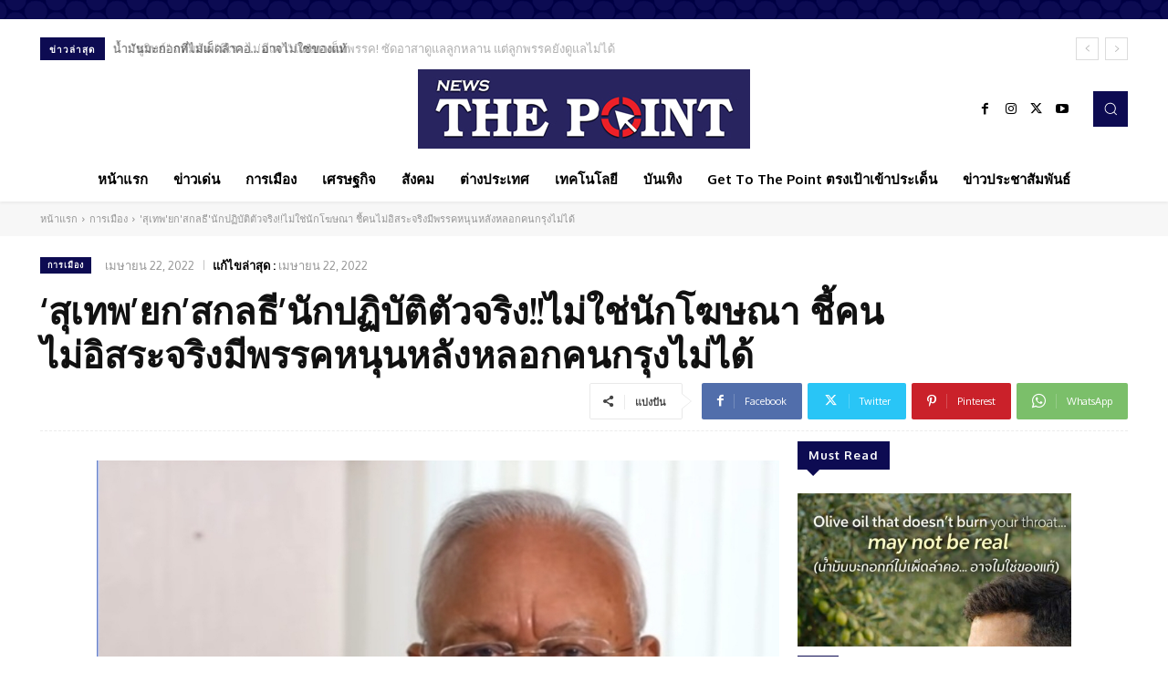

--- FILE ---
content_type: text/html; charset=utf-8
request_url: https://www.google.com/recaptcha/api2/aframe
body_size: 268
content:
<!DOCTYPE HTML><html><head><meta http-equiv="content-type" content="text/html; charset=UTF-8"></head><body><script nonce="oKNzo1_r7zBDSv3vgF3QsQ">/** Anti-fraud and anti-abuse applications only. See google.com/recaptcha */ try{var clients={'sodar':'https://pagead2.googlesyndication.com/pagead/sodar?'};window.addEventListener("message",function(a){try{if(a.source===window.parent){var b=JSON.parse(a.data);var c=clients[b['id']];if(c){var d=document.createElement('img');d.src=c+b['params']+'&rc='+(localStorage.getItem("rc::a")?sessionStorage.getItem("rc::b"):"");window.document.body.appendChild(d);sessionStorage.setItem("rc::e",parseInt(sessionStorage.getItem("rc::e")||0)+1);localStorage.setItem("rc::h",'1768539010949');}}}catch(b){}});window.parent.postMessage("_grecaptcha_ready", "*");}catch(b){}</script></body></html>